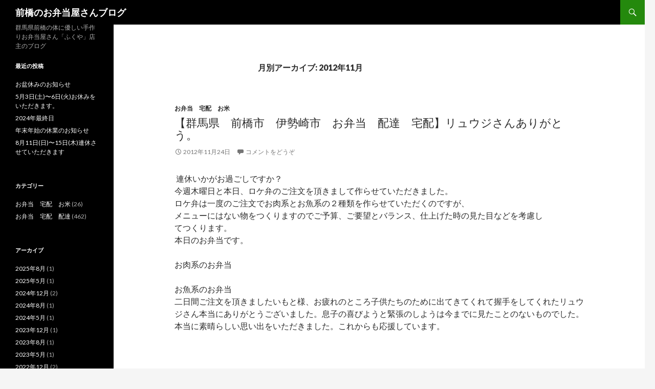

--- FILE ---
content_type: text/html; charset=UTF-8
request_url: https://blog.okomenofukuya.com/date/2012/11/
body_size: 5780
content:
<!DOCTYPE html>
<!--[if IE 7]>
<html class="ie ie7" lang="ja">
<![endif]-->
<!--[if IE 8]>
<html class="ie ie8" lang="ja">
<![endif]-->
<!--[if !(IE 7) | !(IE 8) ]><!-->
<html lang="ja">
<!--<![endif]-->
<head>
	<meta charset="UTF-8">
	<meta name="viewport" content="width=device-width">
	<title>11月 | 2012 | 前橋のお弁当屋さんブログ</title>
	<link rel="profile" href="http://gmpg.org/xfn/11">
	<link rel="pingback" href="https://blog.okomenofukuya.com/xmlrpc.php">
	<!--[if lt IE 9]>
	<script src="https://blog.okomenofukuya.com/wp-content/themes/twentyfourteen/js/html5.js"></script>
	<![endif]-->
	<link rel="alternate" type="application/rss+xml" title="前橋のお弁当屋さんブログ &raquo; フィード" href="https://blog.okomenofukuya.com/feed/" />
<link rel="alternate" type="application/rss+xml" title="前橋のお弁当屋さんブログ &raquo; コメントフィード" href="https://blog.okomenofukuya.com/comments/feed/" />
<link rel='stylesheet' id='twentyfourteen-lato-css'  href='//fonts.googleapis.com/css?family=Lato%3A300%2C400%2C700%2C900%2C300italic%2C400italic%2C700italic' type='text/css' media='all' />
<link rel='stylesheet' id='genericons-css'  href='https://blog.okomenofukuya.com/wp-content/themes/twentyfourteen/genericons/genericons.css?ver=3.0.2' type='text/css' media='all' />
<link rel='stylesheet' id='twentyfourteen-style-css'  href='https://blog.okomenofukuya.com/wp-content/themes/twentyfourteen/style.css?ver=3.8.1' type='text/css' media='all' />
<!--[if lt IE 9]>
<link rel='stylesheet' id='twentyfourteen-ie-css'  href='https://blog.okomenofukuya.com/wp-content/themes/twentyfourteen/css/ie.css?ver=20131205' type='text/css' media='all' />
<![endif]-->
<script type='text/javascript' src='https://blog.okomenofukuya.com/wp-includes/js/jquery/jquery.js?ver=1.10.2'></script>
<script type='text/javascript' src='https://blog.okomenofukuya.com/wp-includes/js/jquery/jquery-migrate.min.js?ver=1.2.1'></script>
<link rel="EditURI" type="application/rsd+xml" title="RSD" href="https://blog.okomenofukuya.com/xmlrpc.php?rsd" />
<link rel="wlwmanifest" type="application/wlwmanifest+xml" href="https://blog.okomenofukuya.com/wp-includes/wlwmanifest.xml" /> 
<meta name="generator" content="WordPress 3.8.1" />
	<style type="text/css">.recentcomments a{display:inline !important;padding:0 !important;margin:0 !important;}</style>
</head>

<body class="archive date masthead-fixed list-view full-width">
<div id="page" class="hfeed site">
	
	<header id="masthead" class="site-header" role="banner">
		<div class="header-main">
			<h1 class="site-title"><a href="https://blog.okomenofukuya.com/" rel="home">前橋のお弁当屋さんブログ</a></h1>

			<div class="search-toggle">
				<a href="#search-container" class="screen-reader-text">検索</a>
			</div>

			<nav id="primary-navigation" class="site-navigation primary-navigation" role="navigation">
				<h1 class="menu-toggle">メインメニュー</h1>
				<a class="screen-reader-text skip-link" href="#content">コンテンツへ移動</a>
				<div class="nav-menu"></div>
			</nav>
		</div>

		<div id="search-container" class="search-box-wrapper hide">
			<div class="search-box">
				<form role="search" method="get" class="search-form" action="https://blog.okomenofukuya.com/">
				<label>
					<span class="screen-reader-text">検索:</span>
					<input type="search" class="search-field" placeholder="検索 &hellip;" value="" name="s" title="検索:" />
				</label>
				<input type="submit" class="search-submit" value="検索" />
			</form>			</div>
		</div>
	</header><!-- #masthead -->

	<div id="main" class="site-main">

	<section id="primary" class="content-area">
		<div id="content" class="site-content" role="main">

			
			<header class="page-header">
				<h1 class="page-title">
					月別アーカイブ: 2012年11月				</h1>
			</header><!-- .page-header -->

			
<article id="post-368" class="post-368 post type-post status-publish format-standard hentry category-rice">
	
	<header class="entry-header">
				<div class="entry-meta">
			<span class="cat-links"><a href="https://blog.okomenofukuya.com/category/rice/" title="お弁当　宅配　お米 の投稿をすべて表示" rel="category tag">お弁当　宅配　お米</a></span>
		</div>
		<h1 class="entry-title"><a href="https://blog.okomenofukuya.com/2012/11/368/" rel="bookmark">【群馬県　前橋市　伊勢崎市　お弁当　配達　宅配】リュウジさんありがとう。</a></h1>
		<div class="entry-meta">
			<span class="entry-date"><a href="https://blog.okomenofukuya.com/2012/11/368/" rel="bookmark"><time class="entry-date" datetime="2012-11-24T13:12:00+00:00">2012年11月24日</time></a></span> <span class="byline"><span class="author vcard"><a class="url fn n" href="https://blog.okomenofukuya.com/author/fukuya111/" rel="author">fukuya111</a></span></span>			<span class="comments-link"><a href="https://blog.okomenofukuya.com/2012/11/368/#respond" title="【群馬県　前橋市　伊勢崎市　お弁当　配達　宅配】リュウジさんありがとう。 へのコメント">コメントをどうぞ</a></span>
					</div><!-- .entry-meta -->
	</header><!-- .entry-header -->

		<div class="entry-content">
		<p>&nbsp;連休いかがお過ごしですか？<br />
今週木曜日と本日、ロケ弁のご注文を頂きまして作らせていただきました。<br />
ロケ弁は一度のご注文でお肉系とお魚系の２種類を作らせていただくのですが、<br />
メニューにはない物をつくりますのでご予算、ご要望とバランス、仕上げた時の見た目などを考慮し<br />
てつくります。<br />
本日のお弁当です。<br />
<IMG class=pict alt="" src="http://img.blog.okomenofukuya.com/20121124_2837254.jpg" width=500 height=334><br />
お肉系のお弁当<br />
<IMG class=pict alt="" src="http://img.blog.okomenofukuya.com/20121124_2837253.jpg" width=500 height=334><br />
お魚系のお弁当<br />
二日間ご注文を頂きましたいもと様、お疲れのところ子供たちのために出てきてくれて握手をしてくれたリュウジさん本当にありがとうございました。息子の喜びようと緊張のしようは今までに見たことのないものでした。本当に素晴らしい思い出をいただきました。これからも応援しています。</p>
	</div><!-- .entry-content -->
	
	</article><!-- #post-## -->

<article id="post-367" class="post-367 post type-post status-publish format-standard hentry category-delivery">
	
	<header class="entry-header">
				<div class="entry-meta">
			<span class="cat-links"><a href="https://blog.okomenofukuya.com/category/delivery/" title="お弁当　宅配　配達 の投稿をすべて表示" rel="category tag">お弁当　宅配　配達</a></span>
		</div>
		<h1 class="entry-title"><a href="https://blog.okomenofukuya.com/2012/11/367/" rel="bookmark">【群馬県　前橋市　伊勢崎市　お弁当　宅配　配達】きのこごはん弁当</a></h1>
		<div class="entry-meta">
			<span class="entry-date"><a href="https://blog.okomenofukuya.com/2012/11/367/" rel="bookmark"><time class="entry-date" datetime="2012-11-23T19:06:00+00:00">2012年11月23日</time></a></span> <span class="byline"><span class="author vcard"><a class="url fn n" href="https://blog.okomenofukuya.com/author/fukuya111/" rel="author">fukuya111</a></span></span>			<span class="comments-link"><a href="https://blog.okomenofukuya.com/2012/11/367/#respond" title="【群馬県　前橋市　伊勢崎市　お弁当　宅配　配達】きのこごはん弁当 へのコメント">コメントをどうぞ</a></span>
					</div><!-- .entry-meta -->
	</header><!-- .entry-header -->

		<div class="entry-content">
		<p>&nbsp;朝晩だいぶ冷え込むようになってまいりました。<br />
私もついにヒートテックのタートルをおろしてしまいました。<br />
もうこれ以上ありません。完全に冬支度です。あとはホッカイロを貼るくらいしかありません。<br />
でも私は調子が悪くなると喉から来るタイプなので、大事なことです。年末を控えて風邪をひいているわけにはいきません。<br />
さて、先週14日（水）より４種類の新メニューが発売になりました。<br />
そのうちの一つ”きのこたっぷりごはん弁当　500円”です。<br />
<IMG class=pict alt="" src="http://img.blog.okomenofukuya.com/20121123_2836793.jpg" width=500 height=334><br />
おかずがなくても十分なきのこごはん、とても美味です。<br />
お試しください。</p>
	</div><!-- .entry-content -->
	
	</article><!-- #post-## -->

<article id="post-366" class="post-366 post type-post status-publish format-standard hentry category-delivery">
	
	<header class="entry-header">
				<div class="entry-meta">
			<span class="cat-links"><a href="https://blog.okomenofukuya.com/category/delivery/" title="お弁当　宅配　配達 の投稿をすべて表示" rel="category tag">お弁当　宅配　配達</a></span>
		</div>
		<h1 class="entry-title"><a href="https://blog.okomenofukuya.com/2012/11/366/" rel="bookmark">【群馬県　前橋市　伊勢崎市　お弁当　宅配　配達】寒くなりました。</a></h1>
		<div class="entry-meta">
			<span class="entry-date"><a href="https://blog.okomenofukuya.com/2012/11/366/" rel="bookmark"><time class="entry-date" datetime="2012-11-02T19:32:00+00:00">2012年11月2日</time></a></span> <span class="byline"><span class="author vcard"><a class="url fn n" href="https://blog.okomenofukuya.com/author/fukuya111/" rel="author">fukuya111</a></span></span>			<span class="comments-link"><a href="https://blog.okomenofukuya.com/2012/11/366/#respond" title="【群馬県　前橋市　伊勢崎市　お弁当　宅配　配達】寒くなりました。 へのコメント">コメントをどうぞ</a></span>
					</div><!-- .entry-meta -->
	</header><!-- .entry-header -->

		<div class="entry-content">
		<p>&nbsp;今晩はとても冷え込んでいます。<br />
そんな中たくさんのお客様がお弁当を買いに来ていただき本当に感謝です。<br />
ここのところ色々とお客様にご迷惑をおかけしてしまったことがあります。<br />
大変申し訳なく思っております。<br />
前日から、そして当日朝早くから準備をして万全を期しているつもりでもその間をぬうように<br />
失敗としてお客様にご迷惑をおかけしてしまう。<br />
同じような形でご迷惑をおかけしないよう、改善していきたいと日々考えて実行に移しております。<br />
今後ともよろしくお願い致します。</p>
	</div><!-- .entry-content -->
	
	</article><!-- #post-## -->
		</div><!-- #content -->
	</section><!-- #primary -->

<div id="secondary">
		<h2 class="site-description">群馬県前橋の体に優しい手作りお弁当屋さん「ふくや」店主のブログ</h2>
	
	
		<div id="primary-sidebar" class="primary-sidebar widget-area" role="complementary">
				<aside id="recent-posts-2" class="widget widget_recent_entries">		<h1 class="widget-title">最近の投稿</h1>		<ul>
					<li>
				<a href="https://blog.okomenofukuya.com/2025/08/894/">お盆休みのお知らせ</a>
						</li>
					<li>
				<a href="https://blog.okomenofukuya.com/2025/05/891/">5月3日(土)〜6日(火)お休みをいただきます。</a>
						</li>
					<li>
				<a href="https://blog.okomenofukuya.com/2024/12/887/">2024年最終日</a>
						</li>
					<li>
				<a href="https://blog.okomenofukuya.com/2024/12/885/">年末年始の休業のお知らせ</a>
						</li>
					<li>
				<a href="https://blog.okomenofukuya.com/2024/08/881/">8月11日(日)〜15日(木)連休させていただきます</a>
						</li>
				</ul>
		</aside><aside id="categories-2" class="widget widget_categories"><h1 class="widget-title">カテゴリー</h1>		<ul>
	<li class="cat-item cat-item-2"><a href="https://blog.okomenofukuya.com/category/rice/" title="お弁当　宅配　お米 に含まれる投稿をすべて表示">お弁当　宅配　お米</a> (26)
</li>
	<li class="cat-item cat-item-1"><a href="https://blog.okomenofukuya.com/category/delivery/" title="お弁当　宅配　配達 に含まれる投稿をすべて表示">お弁当　宅配　配達</a> (462)
</li>
		</ul>
</aside><aside id="archives-2" class="widget widget_archive"><h1 class="widget-title">アーカイブ</h1>		<ul>
			<li><a href='https://blog.okomenofukuya.com/date/2025/08/'>2025年8月</a>&nbsp;(1)</li>
	<li><a href='https://blog.okomenofukuya.com/date/2025/05/'>2025年5月</a>&nbsp;(1)</li>
	<li><a href='https://blog.okomenofukuya.com/date/2024/12/'>2024年12月</a>&nbsp;(2)</li>
	<li><a href='https://blog.okomenofukuya.com/date/2024/08/'>2024年8月</a>&nbsp;(1)</li>
	<li><a href='https://blog.okomenofukuya.com/date/2024/05/'>2024年5月</a>&nbsp;(1)</li>
	<li><a href='https://blog.okomenofukuya.com/date/2023/12/'>2023年12月</a>&nbsp;(1)</li>
	<li><a href='https://blog.okomenofukuya.com/date/2023/08/'>2023年8月</a>&nbsp;(1)</li>
	<li><a href='https://blog.okomenofukuya.com/date/2023/05/'>2023年5月</a>&nbsp;(1)</li>
	<li><a href='https://blog.okomenofukuya.com/date/2022/12/'>2022年12月</a>&nbsp;(2)</li>
	<li><a href='https://blog.okomenofukuya.com/date/2022/08/'>2022年8月</a>&nbsp;(1)</li>
	<li><a href='https://blog.okomenofukuya.com/date/2022/04/'>2022年4月</a>&nbsp;(1)</li>
	<li><a href='https://blog.okomenofukuya.com/date/2021/12/'>2021年12月</a>&nbsp;(1)</li>
	<li><a href='https://blog.okomenofukuya.com/date/2021/08/'>2021年8月</a>&nbsp;(1)</li>
	<li><a href='https://blog.okomenofukuya.com/date/2021/07/'>2021年7月</a>&nbsp;(1)</li>
	<li><a href='https://blog.okomenofukuya.com/date/2021/05/'>2021年5月</a>&nbsp;(1)</li>
	<li><a href='https://blog.okomenofukuya.com/date/2020/12/'>2020年12月</a>&nbsp;(1)</li>
	<li><a href='https://blog.okomenofukuya.com/date/2020/08/'>2020年8月</a>&nbsp;(1)</li>
	<li><a href='https://blog.okomenofukuya.com/date/2020/05/'>2020年5月</a>&nbsp;(1)</li>
	<li><a href='https://blog.okomenofukuya.com/date/2019/12/'>2019年12月</a>&nbsp;(2)</li>
	<li><a href='https://blog.okomenofukuya.com/date/2019/08/'>2019年8月</a>&nbsp;(1)</li>
	<li><a href='https://blog.okomenofukuya.com/date/2019/04/'>2019年4月</a>&nbsp;(1)</li>
	<li><a href='https://blog.okomenofukuya.com/date/2018/12/'>2018年12月</a>&nbsp;(1)</li>
	<li><a href='https://blog.okomenofukuya.com/date/2018/09/'>2018年9月</a>&nbsp;(1)</li>
	<li><a href='https://blog.okomenofukuya.com/date/2018/08/'>2018年8月</a>&nbsp;(1)</li>
	<li><a href='https://blog.okomenofukuya.com/date/2018/04/'>2018年4月</a>&nbsp;(1)</li>
	<li><a href='https://blog.okomenofukuya.com/date/2018/02/'>2018年2月</a>&nbsp;(1)</li>
	<li><a href='https://blog.okomenofukuya.com/date/2018/01/'>2018年1月</a>&nbsp;(3)</li>
	<li><a href='https://blog.okomenofukuya.com/date/2017/12/'>2017年12月</a>&nbsp;(4)</li>
	<li><a href='https://blog.okomenofukuya.com/date/2017/09/'>2017年9月</a>&nbsp;(4)</li>
	<li><a href='https://blog.okomenofukuya.com/date/2017/08/'>2017年8月</a>&nbsp;(8)</li>
	<li><a href='https://blog.okomenofukuya.com/date/2017/05/'>2017年5月</a>&nbsp;(6)</li>
	<li><a href='https://blog.okomenofukuya.com/date/2017/04/'>2017年4月</a>&nbsp;(1)</li>
	<li><a href='https://blog.okomenofukuya.com/date/2017/03/'>2017年3月</a>&nbsp;(3)</li>
	<li><a href='https://blog.okomenofukuya.com/date/2017/02/'>2017年2月</a>&nbsp;(6)</li>
	<li><a href='https://blog.okomenofukuya.com/date/2017/01/'>2017年1月</a>&nbsp;(11)</li>
	<li><a href='https://blog.okomenofukuya.com/date/2016/12/'>2016年12月</a>&nbsp;(13)</li>
	<li><a href='https://blog.okomenofukuya.com/date/2016/09/'>2016年9月</a>&nbsp;(1)</li>
	<li><a href='https://blog.okomenofukuya.com/date/2016/08/'>2016年8月</a>&nbsp;(3)</li>
	<li><a href='https://blog.okomenofukuya.com/date/2016/07/'>2016年7月</a>&nbsp;(5)</li>
	<li><a href='https://blog.okomenofukuya.com/date/2016/06/'>2016年6月</a>&nbsp;(1)</li>
	<li><a href='https://blog.okomenofukuya.com/date/2016/05/'>2016年5月</a>&nbsp;(1)</li>
	<li><a href='https://blog.okomenofukuya.com/date/2016/01/'>2016年1月</a>&nbsp;(2)</li>
	<li><a href='https://blog.okomenofukuya.com/date/2015/12/'>2015年12月</a>&nbsp;(1)</li>
	<li><a href='https://blog.okomenofukuya.com/date/2015/11/'>2015年11月</a>&nbsp;(1)</li>
	<li><a href='https://blog.okomenofukuya.com/date/2015/08/'>2015年8月</a>&nbsp;(2)</li>
	<li><a href='https://blog.okomenofukuya.com/date/2015/05/'>2015年5月</a>&nbsp;(3)</li>
	<li><a href='https://blog.okomenofukuya.com/date/2015/04/'>2015年4月</a>&nbsp;(1)</li>
	<li><a href='https://blog.okomenofukuya.com/date/2015/03/'>2015年3月</a>&nbsp;(2)</li>
	<li><a href='https://blog.okomenofukuya.com/date/2015/02/'>2015年2月</a>&nbsp;(1)</li>
	<li><a href='https://blog.okomenofukuya.com/date/2014/12/'>2014年12月</a>&nbsp;(2)</li>
	<li><a href='https://blog.okomenofukuya.com/date/2014/11/'>2014年11月</a>&nbsp;(2)</li>
	<li><a href='https://blog.okomenofukuya.com/date/2014/08/'>2014年8月</a>&nbsp;(1)</li>
	<li><a href='https://blog.okomenofukuya.com/date/2014/06/'>2014年6月</a>&nbsp;(3)</li>
	<li><a href='https://blog.okomenofukuya.com/date/2014/04/'>2014年4月</a>&nbsp;(1)</li>
	<li><a href='https://blog.okomenofukuya.com/date/2014/02/'>2014年2月</a>&nbsp;(1)</li>
	<li><a href='https://blog.okomenofukuya.com/date/2014/01/'>2014年1月</a>&nbsp;(1)</li>
	<li><a href='https://blog.okomenofukuya.com/date/2013/12/'>2013年12月</a>&nbsp;(3)</li>
	<li><a href='https://blog.okomenofukuya.com/date/2013/09/'>2013年9月</a>&nbsp;(2)</li>
	<li><a href='https://blog.okomenofukuya.com/date/2013/08/'>2013年8月</a>&nbsp;(2)</li>
	<li><a href='https://blog.okomenofukuya.com/date/2013/06/'>2013年6月</a>&nbsp;(2)</li>
	<li><a href='https://blog.okomenofukuya.com/date/2013/05/'>2013年5月</a>&nbsp;(2)</li>
	<li><a href='https://blog.okomenofukuya.com/date/2013/04/'>2013年4月</a>&nbsp;(2)</li>
	<li><a href='https://blog.okomenofukuya.com/date/2013/03/'>2013年3月</a>&nbsp;(2)</li>
	<li><a href='https://blog.okomenofukuya.com/date/2013/02/'>2013年2月</a>&nbsp;(2)</li>
	<li><a href='https://blog.okomenofukuya.com/date/2013/01/'>2013年1月</a>&nbsp;(1)</li>
	<li><a href='https://blog.okomenofukuya.com/date/2012/12/'>2012年12月</a>&nbsp;(2)</li>
	<li><a href='https://blog.okomenofukuya.com/date/2012/11/'>2012年11月</a>&nbsp;(3)</li>
	<li><a href='https://blog.okomenofukuya.com/date/2012/10/'>2012年10月</a>&nbsp;(2)</li>
	<li><a href='https://blog.okomenofukuya.com/date/2012/09/'>2012年9月</a>&nbsp;(2)</li>
	<li><a href='https://blog.okomenofukuya.com/date/2012/08/'>2012年8月</a>&nbsp;(1)</li>
	<li><a href='https://blog.okomenofukuya.com/date/2012/07/'>2012年7月</a>&nbsp;(2)</li>
	<li><a href='https://blog.okomenofukuya.com/date/2012/06/'>2012年6月</a>&nbsp;(1)</li>
	<li><a href='https://blog.okomenofukuya.com/date/2012/05/'>2012年5月</a>&nbsp;(2)</li>
	<li><a href='https://blog.okomenofukuya.com/date/2012/04/'>2012年4月</a>&nbsp;(2)</li>
	<li><a href='https://blog.okomenofukuya.com/date/2012/03/'>2012年3月</a>&nbsp;(1)</li>
	<li><a href='https://blog.okomenofukuya.com/date/2012/02/'>2012年2月</a>&nbsp;(2)</li>
	<li><a href='https://blog.okomenofukuya.com/date/2012/01/'>2012年1月</a>&nbsp;(2)</li>
	<li><a href='https://blog.okomenofukuya.com/date/2011/12/'>2011年12月</a>&nbsp;(4)</li>
	<li><a href='https://blog.okomenofukuya.com/date/2011/11/'>2011年11月</a>&nbsp;(3)</li>
	<li><a href='https://blog.okomenofukuya.com/date/2011/10/'>2011年10月</a>&nbsp;(3)</li>
	<li><a href='https://blog.okomenofukuya.com/date/2011/09/'>2011年9月</a>&nbsp;(2)</li>
	<li><a href='https://blog.okomenofukuya.com/date/2011/08/'>2011年8月</a>&nbsp;(4)</li>
	<li><a href='https://blog.okomenofukuya.com/date/2011/07/'>2011年7月</a>&nbsp;(3)</li>
	<li><a href='https://blog.okomenofukuya.com/date/2011/06/'>2011年6月</a>&nbsp;(3)</li>
	<li><a href='https://blog.okomenofukuya.com/date/2011/05/'>2011年5月</a>&nbsp;(5)</li>
	<li><a href='https://blog.okomenofukuya.com/date/2011/04/'>2011年4月</a>&nbsp;(3)</li>
	<li><a href='https://blog.okomenofukuya.com/date/2011/03/'>2011年3月</a>&nbsp;(2)</li>
	<li><a href='https://blog.okomenofukuya.com/date/2011/02/'>2011年2月</a>&nbsp;(3)</li>
	<li><a href='https://blog.okomenofukuya.com/date/2011/01/'>2011年1月</a>&nbsp;(5)</li>
	<li><a href='https://blog.okomenofukuya.com/date/2010/12/'>2010年12月</a>&nbsp;(6)</li>
	<li><a href='https://blog.okomenofukuya.com/date/2010/11/'>2010年11月</a>&nbsp;(3)</li>
	<li><a href='https://blog.okomenofukuya.com/date/2010/10/'>2010年10月</a>&nbsp;(6)</li>
	<li><a href='https://blog.okomenofukuya.com/date/2010/09/'>2010年9月</a>&nbsp;(3)</li>
	<li><a href='https://blog.okomenofukuya.com/date/2010/08/'>2010年8月</a>&nbsp;(4)</li>
	<li><a href='https://blog.okomenofukuya.com/date/2010/07/'>2010年7月</a>&nbsp;(4)</li>
	<li><a href='https://blog.okomenofukuya.com/date/2010/06/'>2010年6月</a>&nbsp;(5)</li>
	<li><a href='https://blog.okomenofukuya.com/date/2010/05/'>2010年5月</a>&nbsp;(6)</li>
	<li><a href='https://blog.okomenofukuya.com/date/2010/04/'>2010年4月</a>&nbsp;(5)</li>
	<li><a href='https://blog.okomenofukuya.com/date/2010/03/'>2010年3月</a>&nbsp;(5)</li>
	<li><a href='https://blog.okomenofukuya.com/date/2010/02/'>2010年2月</a>&nbsp;(6)</li>
	<li><a href='https://blog.okomenofukuya.com/date/2010/01/'>2010年1月</a>&nbsp;(5)</li>
	<li><a href='https://blog.okomenofukuya.com/date/2009/12/'>2009年12月</a>&nbsp;(7)</li>
	<li><a href='https://blog.okomenofukuya.com/date/2009/11/'>2009年11月</a>&nbsp;(5)</li>
	<li><a href='https://blog.okomenofukuya.com/date/2009/10/'>2009年10月</a>&nbsp;(8)</li>
	<li><a href='https://blog.okomenofukuya.com/date/2009/09/'>2009年9月</a>&nbsp;(6)</li>
	<li><a href='https://blog.okomenofukuya.com/date/2009/08/'>2009年8月</a>&nbsp;(6)</li>
	<li><a href='https://blog.okomenofukuya.com/date/2009/07/'>2009年7月</a>&nbsp;(5)</li>
	<li><a href='https://blog.okomenofukuya.com/date/2009/06/'>2009年6月</a>&nbsp;(8)</li>
	<li><a href='https://blog.okomenofukuya.com/date/2009/05/'>2009年5月</a>&nbsp;(7)</li>
	<li><a href='https://blog.okomenofukuya.com/date/2009/04/'>2009年4月</a>&nbsp;(9)</li>
	<li><a href='https://blog.okomenofukuya.com/date/2009/03/'>2009年3月</a>&nbsp;(9)</li>
	<li><a href='https://blog.okomenofukuya.com/date/2009/02/'>2009年2月</a>&nbsp;(7)</li>
	<li><a href='https://blog.okomenofukuya.com/date/2009/01/'>2009年1月</a>&nbsp;(8)</li>
	<li><a href='https://blog.okomenofukuya.com/date/2008/12/'>2008年12月</a>&nbsp;(10)</li>
	<li><a href='https://blog.okomenofukuya.com/date/2008/11/'>2008年11月</a>&nbsp;(8)</li>
	<li><a href='https://blog.okomenofukuya.com/date/2008/10/'>2008年10月</a>&nbsp;(11)</li>
	<li><a href='https://blog.okomenofukuya.com/date/2008/09/'>2008年9月</a>&nbsp;(12)</li>
	<li><a href='https://blog.okomenofukuya.com/date/2008/08/'>2008年8月</a>&nbsp;(14)</li>
	<li><a href='https://blog.okomenofukuya.com/date/2008/07/'>2008年7月</a>&nbsp;(14)</li>
	<li><a href='https://blog.okomenofukuya.com/date/2008/06/'>2008年6月</a>&nbsp;(15)</li>
	<li><a href='https://blog.okomenofukuya.com/date/2008/05/'>2008年5月</a>&nbsp;(20)</li>
	<li><a href='https://blog.okomenofukuya.com/date/2008/04/'>2008年4月</a>&nbsp;(15)</li>
	<li><a href='https://blog.okomenofukuya.com/date/2008/03/'>2008年3月</a>&nbsp;(15)</li>
	<li><a href='https://blog.okomenofukuya.com/date/2008/02/'>2008年2月</a>&nbsp;(8)</li>
		</ul>
</aside><aside id="text-2" class="widget widget_text"><h1 class="widget-title">リンク</h1>			<div class="textwidget"><a href="http://www.okomenofukuya.com/">前橋お弁当なら「お米のふくや」</a></div>
		</aside><aside id="recent-comments-4" class="widget widget_recent_comments"><h1 class="widget-title">最近のコメント</h1><ul id="recentcomments"><li class="recentcomments"><a href="https://blog.okomenofukuya.com/2009/05/201/#comment-391">【群馬　前橋　伊勢崎　お弁当】ウォーターフライヤー</a> に fukuya111 より</li><li class="recentcomments"><a href="https://blog.okomenofukuya.com/2009/05/201/#comment-390">【群馬　前橋　伊勢崎　お弁当】ウォーターフライヤー</a> に うえお より</li><li class="recentcomments"><a href="https://blog.okomenofukuya.com/2009/05/201/#comment-389">【群馬　前橋　伊勢崎　お弁当】ウォーターフライヤー</a> に fukuya111 より</li><li class="recentcomments"><a href="https://blog.okomenofukuya.com/2009/05/201/#comment-387">【群馬　前橋　伊勢崎　お弁当】ウォーターフライヤー</a> に ぶらっけ より</li><li class="recentcomments"><a href="https://blog.okomenofukuya.com/2021/12/860/#comment-346">12月30日〜1月3日までお休みをいただきます。</a> に あい駒形クリニック より</li></ul></aside><aside id="search-3" class="widget widget_search"><form role="search" method="get" class="search-form" action="https://blog.okomenofukuya.com/">
				<label>
					<span class="screen-reader-text">検索:</span>
					<input type="search" class="search-field" placeholder="検索 &hellip;" value="" name="s" title="検索:" />
				</label>
				<input type="submit" class="search-submit" value="検索" />
			</form></aside>	</div><!-- #primary-sidebar -->
	</div><!-- #secondary -->

		</div><!-- #main -->

		<footer id="colophon" class="site-footer" role="contentinfo">

			
			<div class="site-info">
				Copyrights <a href="http://blog.okomenofukuya.com">前橋のお弁当屋さんブログ</a> All Rights Reserved.
			</div><!-- .site-info -->
		</footer><!-- #colophon -->
	</div><!-- #page -->

	<script type='text/javascript' src='https://blog.okomenofukuya.com/wp-content/themes/twentyfourteen/js/functions.js?ver=20131209'></script>
</body>
</html>